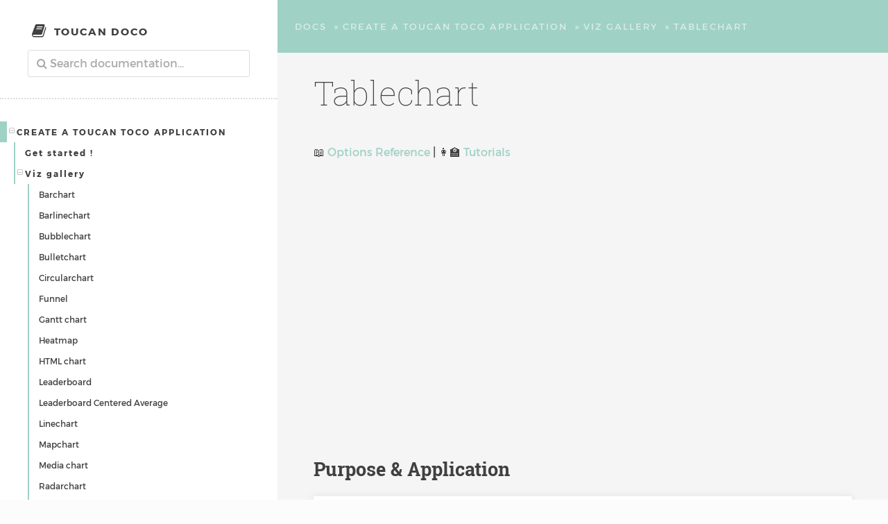

--- FILE ---
content_type: text/html
request_url: https://docs.toucantoco.com/concepteur/charts/tablechart.html
body_size: 4532
content:


<!DOCTYPE html>
<!--[if IE 8]><html class="no-js lt-ie9" lang="en" > <![endif]-->
<!--[if gt IE 8]><!--> <html class="no-js" lang="en" > <!--<![endif]-->
<head>
  <meta charset="utf-8">
  
  <meta name="viewport" content="width=device-width, initial-scale=1.0">
  
  <title>Tablechart &mdash; Toucan Doco  documentation</title>
  

  
  <link rel="shortcut icon" href="../../_static/img/favicon.ico"/>

  
  <style>

      .collapsable {
        margin: 15px 0px;
        border: #F5F5F5;
        border-style: solid;
        border-width: 1px;
      }

      .document .section-content .section-2 > .section-content .collapsable {
        padding: 20px 40px;
      }

      .collapsable .collapsable__title::before {
          content: "▶ ";
      }

      .collapsable__body{
          display: none;
      }

      .collapsable.collapsable--opened .collapsable__body{
          display: block;
      }

      .collapsable.collapsable--opened .collapsable__title::before {
          content: "▼ ";
      }


  </style>

  
  
    

  

  
  
    <link rel="stylesheet" href="../../_static/css/theme.css" type="text/css" />
  

  

  
        <link rel="index" title="Index"
              href="../../genindex.html"/>
        <link rel="search" title="Search" href="../../search.html"/>
    <link rel="top" title="Toucan Doco  documentation" href="../../index.html"/>
        <link rel="up" title="Viz gallery" href="../00-pick-viz.html"/>
        <link rel="next" title="Timeline" href="timeline.html"/>
        <link rel="prev" title="Stacked Barchart" href="stackedbarchart.html"/> 

  
  <script src="../../_static/js/modernizr.min.js"></script>
  <!-- Algolia DOCSEARCH -->
  <link rel="stylesheet" href="https://cdn.jsdelivr.net/docsearch.js/2/docsearch.min.css" />

  <link href="../../_static/css/styles.css?decache=2" rel="stylesheet" type="text/css">



  <!-- Google Tag Manager -->
  <script>(function(w,d,s,l,i){w[l]=w[l]||[];w[l].push({'gtm.start':
  new Date().getTime(),event:'gtm.js'});var f=d.getElementsByTagName(s)[0],
  j=d.createElement(s),dl=l!='dataLayer'?'&l='+l:'';j.async=true;j.src=
  'https://www.googletagmanager.com/gtm.js?id='+i+dl;f.parentNode.insertBefore(j,f);
  })(window,document,'script','dataLayer','GTM-PXRZZHS');</script>
  <!-- End Google Tag Manager -->
</head>

 
  <body class="wy-body-for-nav" role="document">
    <!-- Google Tag Manager (noscript) -->
    <noscript><iframe src="https://www.googletagmanager.com/ns.html?id=GTM-57WMJTP"
    height="0" width="0" style="display:none;visibility:hidden"></iframe></noscript>
    <!-- End Google Tag Manager (noscript) -->

    <div class="wy-grid-for-nav">

      <div class="wy-content-container">

        
        <nav data-toggle="wy-nav-shift" class="wy-nav-side">
          <div class="wy-side-scroll">
            <div class="wy-side-nav-search">
              

              
                <a href="../../index.html" class="icon icon-book"> Toucan Doco
              

              
              </a>

              
                
                
              

              
<div role="search">
  <form id="rtd-search-form" class="wy-form" action="../../search.html" method="get">
    <input type="text" name="q" placeholder="&#xf002; Search documentation..." />
    <input type="hidden" name="check_keywords" value="yes" />
    <input type="hidden" name="area" value="default" />
  </form>
</div>

              
            </div>

            <div class="wy-menu wy-menu-vertical" data-spy="affix" role="navigation" aria-label="main navigation">
              
                
                
                    <ul class="current">
<li class="toctree-l1 current"><a class="reference internal" href="../../01-concepteur.html">Create a Toucan Toco application</a><ul class="current">
<li class="toctree-l2"><a class="reference internal" href="../index.html">Get started !</a></li>
<li class="toctree-l2 current"><a class="reference internal" href="../00-pick-viz.html">Viz gallery</a><ul class="current">
<li class="toctree-l3"><a class="reference internal" href="barchart.html">Barchart</a></li>
<li class="toctree-l3"><a class="reference internal" href="barlinechart.html">Barlinechart</a></li>
<li class="toctree-l3"><a class="reference internal" href="bubblechart.html">Bubblechart</a></li>
<li class="toctree-l3"><a class="reference internal" href="bulletchart.html">Bulletchart</a></li>
<li class="toctree-l3"><a class="reference internal" href="circular-chart.html">Circularchart</a></li>
<li class="toctree-l3"><a class="reference internal" href="funnelchart.html">Funnel</a></li>
<li class="toctree-l3"><a class="reference internal" href="ganttchart.html">Gantt chart</a></li>
<li class="toctree-l3"><a class="reference internal" href="heatmap.html">Heatmap</a></li>
<li class="toctree-l3"><a class="reference internal" href="htmlchart.html">HTML chart</a></li>
<li class="toctree-l3"><a class="reference internal" href="leaderboard.html">Leaderboard</a></li>
<li class="toctree-l3"><a class="reference internal" href="leaderboard-centered-average.html">Leaderboard Centered Average</a></li>
<li class="toctree-l3"><a class="reference internal" href="linechart.html">Linechart</a></li>
<li class="toctree-l3"><a class="reference internal" href="mapchart.html">Mapchart</a></li>
<li class="toctree-l3"><a class="reference internal" href="mediachart.html">Media chart</a></li>
<li class="toctree-l3"><a class="reference internal" href="radarchart.html">Radarchart</a></li>
<li class="toctree-l3"><a class="reference internal" href="score-card.html">Scorecard</a></li>
<li class="toctree-l3"><a class="reference internal" href="stackedbarchart.html">Stacked Barchart</a></li>
<li class="toctree-l3 current"><a class="current reference internal" href="#">Tablechart</a><ul>
<li class="toctree-l4"><a class="reference internal" href="#purpose-application">Purpose &amp; Application</a></li>
<li class="toctree-l4"><a class="reference internal" href="#toucan-usp">Toucan USP</a></li>
</ul>
</li>
<li class="toctree-l3"><a class="reference internal" href="timeline.html">Timeline</a></li>
<li class="toctree-l3"><a class="reference internal" href="verbatim.html">Verbatim</a></li>
<li class="toctree-l3"><a class="reference internal" href="versuschart.html">Versus chart</a></li>
<li class="toctree-l3"><a class="reference internal" href="waterfall.html">Waterfall</a></li>
</ul>
</li>
<li class="toctree-l2"><a class="reference internal" href="../03-reference.html">Technical reference</a></li>
<li class="toctree-l2"><a class="reference internal" href="../04-power-apps-with-data.html">Manage Data</a></li>
<li class="toctree-l2"><a class="reference internal" href="../05-tutorials.html">Tutorials</a></li>
<li class="toctree-l2"><a class="reference internal" href="../07-method.html">Method</a></li>
<li class="toctree-l2"><a class="reference internal" href="../08-support.html">Support for conceptors</a></li>
<li class="toctree-l2"><a class="reference internal" href="../09-E-learning.html">E-Learning</a></li>
</ul>
</li>
<li class="toctree-l1"><a class="reference internal" href="../../02-it_manager.html">Know how the Toucan Toco app works</a></li>
<li class="toctree-l1"><a class="reference internal" href="../../03-sysadmin.html">Install, Monitor and Administrate the Toucan Toco App</a></li>
<li class="toctree-l1"><a class="reference internal" href="../../04-embed.html">Connect, authenticate and integrate Toucan embedded analytics</a></li>
<li class="toctree-l1"><a class="reference internal" href="../../05-ids.html">Use your Toucan Toco Instant Data Story</a></li>
<li class="toctree-l1"><a class="reference internal" href="../../releases.html">Keep up with the latest updates</a></li>
</ul>

                
              
            </div>
          </div>
        </nav>

        <section data-toggle="wy-nav-shift" class="wy-nav-content-wrap">
          













<div role="navigation" aria-label="breadcrumbs navigation">
  <ul class="wy-breadcrumbs">
    
      <li><a href="../../index.html">Docs</a> &raquo;</li>
        
          <li><a href="../../01-concepteur.html">Create a Toucan Toco application</a> &raquo;</li>
        
          <li><a href="../00-pick-viz.html">Viz gallery</a> &raquo;</li>
        
      <li>Tablechart</li>
    
    
      <li class="wy-breadcrumbs-aside">
        
            
        
      </li>
    
  </ul>
</div>

          
          <nav class="wy-nav-top" role="navigation" aria-label="top navigation">
            
              <div data-toggle="wy-nav-top" class="menu-mobile-btn">
                <div class="menu-mobile-btn__inner"></div>
              </div>
              <a href="../../index.html">Toucan Doco</a>
            
          </nav>


          
          <div class="wy-nav-content">
            <div class="rst-content">
              <div role="main" class="document" itemscope="itemscope" itemtype="http://schema.org/Article">
               <div itemprop="articleBody">
                
  <div class="section section-1" id="tablechart">
<h1>Tablechart<a class="headerlink" href="#tablechart" title="Permalink to this headline">¶</a></h1>
<div class="section-content">
<p>📖 <a class="reference external" href="/concepteur/reference-story/charts-configuration/tablechart.html">Options
Reference</a>
| 👩‍🏫
<a class="reference external" href="/concepteur/tutorials/charts-tuto/tuto-tablechart.html">Tutorials</a></p>
<iframe class= "toucan-app" src="https://solutions-public.toucantoco.com/demo/22451?view=France" height="400px" width="400px"></iframe><div class="section section-2" id="purpose-application">
<h2>Purpose &amp; Application<a class="headerlink" href="#purpose-application" title="Permalink to this headline">¶</a></h2>
<div class="section-content">
<p>Very useful when you have a lot of different metrics and dimensions to
present all together. Indeed, use it to display a mix of quantitative
and qualitative information.</p>
<blockquote>
<div>📝 For example, I want to see detailed information about my products
: reference, images, sold units on stocks, instagram posts etc…</div></blockquote>
<p>I am a business manager, and I need to sum up all the information
regarding my business in 1 chart.</p>
<p>I will use Toucan Toco’s upgraded version of a tablechart with :</p>
<ul class="simple">
<li>performance tags on values</li>
<li>images</li>
<li>clickable url links</li>
<li>bulletchart</li>
<li>colored tags</li>
<li>readable text</li>
</ul>
<p>Boum : fire 🔥 !</p>
</div>
</div>
<div class="section section-2" id="toucan-usp">
<h2>Toucan USP<a class="headerlink" href="#toucan-usp" title="Permalink to this headline">¶</a></h2>
<div class="section-content">
<p>What makes this chart a killer story?</p>
<p><strong>Images</strong> illustrate your data with a picture 🖼️ ! An image is worth a
thousand words ?</p>
<blockquote>
<div>As a marketing manager, I want to see an image of the packaging of
the products presented in my performance review in the tablechart.</div></blockquote>
<p><strong>Url links</strong> to go further in the analysis 🌐. They will take you
anywhere : in another website or to another chart in the Toucan Toco
application.</p>
<blockquote>
<div>As a social media manager, I have a review containing the 10 most
liked post on instagram. I want to click on the post link to be
redirected to instagram and see / read the post.</div></blockquote>
<p><strong>Tags</strong> to categorize the data and related information.</p>
<blockquote>
<div>As a social media manager, I want to easily see the posts by social
media. Hopefully, the colored tags help me to see which ones are
from instagram, facebook and twitter.</div></blockquote>
<p><strong>Integrated bulletchart</strong> to get a better vision of the realized vs
target 🎯.</p>
<blockquote>
<div>As a social media manager, I want to monitor the total reach vs what
was expected.</div></blockquote>
<p><strong>Compatible and optimized mobile display</strong>, read your chart from
anywhere!</p>
<blockquote>
<div>I just arrived in London, I’m in the cab, I can check my data one
last time before the meeting.</div></blockquote>
</div>
</div>
</div>
</div>


               </div>
              </div>
            </div>

            
              
                <div class="rst-footer-buttons" role="navigation" aria-label="footer navigation">
                  
                    <a href="timeline.html" class="btn-nav float-right" title="Timeline" accesskey="n">
                      <span class="btn-text">Timeline</span>
                      <i class="fa fa-angle-right"></i>
                    </a>
                  
                  
                    <a href="stackedbarchart.html" class="btn-nav" title="Stacked Barchart" accesskey="p">
                      <i class="fa fa-angle-left"></i>
                      <span class="btn-text">Stacked Barchart</span>
                    </a>
                  
                </div>
              
            

          </div>

        </section>
      </div>

      <footer>

  <div role="contentinfo" class="contentinfo contentinfo--left">
    <p>
          &copy;&nbsp;2024 TOUCAN TOCO
    </p>
    <div class="footer-links">
      <a href="../../index.html">Documentation</a>
    </div>
  </div>

  <div role="contentinfo" class="contentinfo contentinfo--right">
    <p>
      Last updated on Nov 26, 2025
    </p>
  </div> 

</footer>

    </div>

  


  

    <script type="text/javascript">
        var DOCUMENTATION_OPTIONS = {
            URL_ROOT:'../../',
            VERSION:'',
            COLLAPSE_INDEX:false,
            FILE_SUFFIX:'.html',
            HAS_SOURCE:  true
        };
    </script>
      <script type="text/javascript" src="../../_static/jquery.js"></script>
      <script type="text/javascript" src="../../_static/underscore.js"></script>
      <script type="text/javascript" src="../../_static/doctools.js"></script>

  

  
  
    <script type="text/javascript" src="../../_static/js/theme.js"></script>
    <script type="text/javascript" src="../../_static/js/panel-accordion.js"></script>
    <script type="text/javascript" src="../../_static/js/help-btn.js"></script>
  

  
  
  <script type="text/javascript">
      jQuery(function () {
          SphinxRtdTheme.StickyNav.enable();
      });
  </script>
   

  <!-- at the end of the BODY -->
  <script>
  examples = document.querySelectorAll(".collapsable .collapsable__title")
  Array.prototype.map.call(examples, function(e){e.onclick = toggleCollapsableBlock;})

  function toggleCollapsableBlock() {
      this.parentElement.classList.toggle('collapsable--opened')
  }
  </script>
  <script type="text/javascript" src="https://cdn.jsdelivr.net/docsearch.js/2/docsearch.min.js"></script>
  <script type="text/javascript"> docsearch({
  apiKey: '5f75dc50dc8e38dffe7707c036538661',
  appId: 'JDJF1JKNC3',
  indexName: 'toucantocong',
  inputSelector: '#rtd-search-form input[type="text"]',
  algoliaOptions: {
    hitsPerPage: 10,
    facets: ['tags'],
    queryLanguages: ['en'],
    exactOnSingleWordQuery: 'word',
    sortFacetValuesBy: 'count',
  },
  handleSelected: function (input, event, suggestion) {
    var url = suggestion.url;
    url = url.replace('https://docs.toucantoco.com', '');

    input.setVal('');
    window.location.href = url;
  }
  });
  </script>
</body>
</html>

--- FILE ---
content_type: text/css
request_url: https://docs.toucantoco.com/_static/css/styles.css?decache=2
body_size: 28624
content:
@-webkit-keyframes bounce {
  0% {
    -webkit-transform: matrix3d(0.563, 0, 0, 0, 0, -0.075, 0, 0, 0, 0, 1, 0, 0, 0, 0, 1);
    transform: matrix3d(0.563, 0, 0, 0, 0, -0.075, 0, 0, 0, 0, 1, 0, 0, 0, 0, 1); }
  3.4% {
    -webkit-transform: matrix3d(0.706, 0, 0, 0, 0, 0.21, 0, 0, 0, 0, 1, 0, 0, 0, 0, 1);
    transform: matrix3d(0.706, 0, 0, 0, 0, 0.21, 0, 0, 0, 0, 1, 0, 0, 0, 0, 1); }
  4.7% {
    -webkit-transform: matrix3d(0.776, 0, 0, 0, 0, 0.355, 0, 0, 0, 0, 1, 0, 0, 0, 0, 1);
    transform: matrix3d(0.776, 0, 0, 0, 0, 0.355, 0, 0, 0, 0, 1, 0, 0, 0, 0, 1); }
  6.81% {
    -webkit-transform: matrix3d(0.89, 0, 0, 0, 0, 0.608, 0, 0, 0, 0, 1, 0, 0, 0, 0, 1);
    transform: matrix3d(0.89, 0, 0, 0, 0, 0.608, 0, 0, 0, 0, 1, 0, 0, 0, 0, 1); }
  9.41% {
    -webkit-transform: matrix3d(1.012, 0, 0, 0, 0, 0.908, 0, 0, 0, 0, 1, 0, 0, 0, 0, 1);
    transform: matrix3d(1.012, 0, 0, 0, 0, 0.908, 0, 0, 0, 0, 1, 0, 0, 0, 0, 1); }
  10.21% {
    -webkit-transform: matrix3d(1.041, 0, 0, 0, 0, 0.989, 0, 0, 0, 0, 1, 0, 0, 0, 0, 1);
    transform: matrix3d(1.041, 0, 0, 0, 0, 0.989, 0, 0, 0, 0, 1, 0, 0, 0, 0, 1); }
  13.61% {
    -webkit-transform: matrix3d(1.116, 0, 0, 0, 0, 1.23, 0, 0, 0, 0, 1, 0, 0, 0, 0, 1);
    transform: matrix3d(1.116, 0, 0, 0, 0, 1.23, 0, 0, 0, 0, 1, 0, 0, 0, 0, 1); }
  14.11% {
    -webkit-transform: matrix3d(1.121, 0, 0, 0, 0, 1.25, 0, 0, 0, 0, 1, 0, 0, 0, 0, 1);
    transform: matrix3d(1.121, 0, 0, 0, 0, 1.25, 0, 0, 0, 0, 1, 0, 0, 0, 0, 1); }
  17.52% {
    -webkit-transform: matrix3d(1.115, 0, 0, 0, 0, 1.302, 0, 0, 0, 0, 1, 0, 0, 0, 0, 1);
    transform: matrix3d(1.115, 0, 0, 0, 0, 1.302, 0, 0, 0, 0, 1, 0, 0, 0, 0, 1); }
  18.72% {
    -webkit-transform: matrix3d(1.102, 0, 0, 0, 0, 1.291, 0, 0, 0, 0, 1, 0, 0, 0, 0, 1);
    transform: matrix3d(1.102, 0, 0, 0, 0, 1.291, 0, 0, 0, 0, 1, 0, 0, 0, 0, 1); }
  21.32% {
    -webkit-transform: matrix3d(1.067, 0, 0, 0, 0, 1.237, 0, 0, 0, 0, 1, 0, 0, 0, 0, 1);
    transform: matrix3d(1.067, 0, 0, 0, 0, 1.237, 0, 0, 0, 0, 1, 0, 0, 0, 0, 1); }
  24.32% {
    -webkit-transform: matrix3d(1.027, 0, 0, 0, 0, 1.154, 0, 0, 0, 0, 1, 0, 0, 0, 0, 1);
    transform: matrix3d(1.027, 0, 0, 0, 0, 1.154, 0, 0, 0, 0, 1, 0, 0, 0, 0, 1); }
  25.23% {
    -webkit-transform: matrix3d(1.017, 0, 0, 0, 0, 1.129, 0, 0, 0, 0, 1, 0, 0, 0, 0, 1);
    transform: matrix3d(1.017, 0, 0, 0, 0, 1.129, 0, 0, 0, 0, 1, 0, 0, 0, 0, 1); }
  29.03% {
    -webkit-transform: matrix3d(0.99, 0, 0, 0, 0, 1.042, 0, 0, 0, 0, 1, 0, 0, 0, 0, 1);
    transform: matrix3d(0.99, 0, 0, 0, 0, 1.042, 0, 0, 0, 0, 1, 0, 0, 0, 0, 1); }
  29.93% {
    -webkit-transform: matrix3d(0.986, 0, 0, 0, 0, 1.026, 0, 0, 0, 0, 1, 0, 0, 0, 0, 1);
    transform: matrix3d(0.986, 0, 0, 0, 0, 1.026, 0, 0, 0, 0, 1, 0, 0, 0, 0, 1); }
  35.54% {
    -webkit-transform: matrix3d(0.985, 0, 0, 0, 0, 0.968, 0, 0, 0, 0, 1, 0, 0, 0, 0, 1);
    transform: matrix3d(0.985, 0, 0, 0, 0, 0.968, 0, 0, 0, 0, 1, 0, 0, 0, 0, 1); }
  36.74% {
    -webkit-transform: matrix3d(0.988, 0, 0, 0, 0, 0.964, 0, 0, 0, 0, 1, 0, 0, 0, 0, 1);
    transform: matrix3d(0.988, 0, 0, 0, 0, 0.964, 0, 0, 0, 0, 1, 0, 0, 0, 0, 1); }
  41.04% {
    -webkit-transform: matrix3d(0.996, 0, 0, 0, 0, 0.962, 0, 0, 0, 0, 1, 0, 0, 0, 0, 1);
    transform: matrix3d(0.996, 0, 0, 0, 0, 0.962, 0, 0, 0, 0, 1, 0, 0, 0, 0, 1); }
  44.44% {
    -webkit-transform: matrix3d(0.999, 0, 0, 0, 0, 0.97, 0, 0, 0, 0, 1, 0, 0, 0, 0, 1);
    transform: matrix3d(0.999, 0, 0, 0, 0, 0.97, 0, 0, 0, 0, 1, 0, 0, 0, 0, 1); }
  52.15% {
    -webkit-transform: matrix3d(0.999, 0, 0, 0, 0, 0.992, 0, 0, 0, 0, 1, 0, 0, 0, 0, 1);
    transform: matrix3d(0.999, 0, 0, 0, 0, 0.992, 0, 0, 0, 0, 1, 0, 0, 0, 0, 1); }
  59.86% {
    -webkit-transform: matrix3d(0.999, 0, 0, 0, 0, 1.004, 0, 0, 0, 0, 1, 0, 0, 0, 0, 1);
    transform: matrix3d(0.999, 0, 0, 0, 0, 1.004, 0, 0, 0, 0, 1, 0, 0, 0, 0, 1); }
  63.26% {
    -webkit-transform: matrix3d(1, 0, 0, 0, 0, 1.006, 0, 0, 0, 0, 1, 0, 0, 0, 0, 1);
    transform: matrix3d(1, 0, 0, 0, 0, 1.006, 0, 0, 0, 0, 1, 0, 0, 0, 0, 1); }
  75.28% {
    -webkit-transform: matrix3d(1.001, 0, 0, 0, 0, 1.002, 0, 0, 0, 0, 1, 0, 0, 0, 0, 1);
    transform: matrix3d(1.001, 0, 0, 0, 0, 1.002, 0, 0, 0, 0, 1, 0, 0, 0, 0, 1); }
  85.49% {
    -webkit-transform: matrix3d(1, 0, 0, 0, 0, 0.998, 0, 0, 0, 0, 1, 0, 0, 0, 0, 1);
    transform: matrix3d(1, 0, 0, 0, 0, 0.998, 0, 0, 0, 0, 1, 0, 0, 0, 0, 1); }
  90.69% {
    -webkit-transform: matrix3d(1, 0, 0, 0, 0, 0.999, 0, 0, 0, 0, 1, 0, 0, 0, 0, 1);
    transform: matrix3d(1, 0, 0, 0, 0, 0.999, 0, 0, 0, 0, 1, 0, 0, 0, 0, 1); }
  100% {
    -webkit-transform: matrix3d(1, 0, 0, 0, 0, 1, 0, 0, 0, 0, 1, 0, 0, 0, 0, 1);
    transform: matrix3d(1, 0, 0, 0, 0, 1, 0, 0, 0, 0, 1, 0, 0, 0, 0, 1); } }

@keyframes bounce {
  0% {
    -webkit-transform: matrix3d(0.563, 0, 0, 0, 0, -0.075, 0, 0, 0, 0, 1, 0, 0, 0, 0, 1);
    transform: matrix3d(0.563, 0, 0, 0, 0, -0.075, 0, 0, 0, 0, 1, 0, 0, 0, 0, 1); }
  3.4% {
    -webkit-transform: matrix3d(0.706, 0, 0, 0, 0, 0.21, 0, 0, 0, 0, 1, 0, 0, 0, 0, 1);
    transform: matrix3d(0.706, 0, 0, 0, 0, 0.21, 0, 0, 0, 0, 1, 0, 0, 0, 0, 1); }
  4.7% {
    -webkit-transform: matrix3d(0.776, 0, 0, 0, 0, 0.355, 0, 0, 0, 0, 1, 0, 0, 0, 0, 1);
    transform: matrix3d(0.776, 0, 0, 0, 0, 0.355, 0, 0, 0, 0, 1, 0, 0, 0, 0, 1); }
  6.81% {
    -webkit-transform: matrix3d(0.89, 0, 0, 0, 0, 0.608, 0, 0, 0, 0, 1, 0, 0, 0, 0, 1);
    transform: matrix3d(0.89, 0, 0, 0, 0, 0.608, 0, 0, 0, 0, 1, 0, 0, 0, 0, 1); }
  9.41% {
    -webkit-transform: matrix3d(1.012, 0, 0, 0, 0, 0.908, 0, 0, 0, 0, 1, 0, 0, 0, 0, 1);
    transform: matrix3d(1.012, 0, 0, 0, 0, 0.908, 0, 0, 0, 0, 1, 0, 0, 0, 0, 1); }
  10.21% {
    -webkit-transform: matrix3d(1.041, 0, 0, 0, 0, 0.989, 0, 0, 0, 0, 1, 0, 0, 0, 0, 1);
    transform: matrix3d(1.041, 0, 0, 0, 0, 0.989, 0, 0, 0, 0, 1, 0, 0, 0, 0, 1); }
  13.61% {
    -webkit-transform: matrix3d(1.116, 0, 0, 0, 0, 1.23, 0, 0, 0, 0, 1, 0, 0, 0, 0, 1);
    transform: matrix3d(1.116, 0, 0, 0, 0, 1.23, 0, 0, 0, 0, 1, 0, 0, 0, 0, 1); }
  14.11% {
    -webkit-transform: matrix3d(1.121, 0, 0, 0, 0, 1.25, 0, 0, 0, 0, 1, 0, 0, 0, 0, 1);
    transform: matrix3d(1.121, 0, 0, 0, 0, 1.25, 0, 0, 0, 0, 1, 0, 0, 0, 0, 1); }
  17.52% {
    -webkit-transform: matrix3d(1.115, 0, 0, 0, 0, 1.302, 0, 0, 0, 0, 1, 0, 0, 0, 0, 1);
    transform: matrix3d(1.115, 0, 0, 0, 0, 1.302, 0, 0, 0, 0, 1, 0, 0, 0, 0, 1); }
  18.72% {
    -webkit-transform: matrix3d(1.102, 0, 0, 0, 0, 1.291, 0, 0, 0, 0, 1, 0, 0, 0, 0, 1);
    transform: matrix3d(1.102, 0, 0, 0, 0, 1.291, 0, 0, 0, 0, 1, 0, 0, 0, 0, 1); }
  21.32% {
    -webkit-transform: matrix3d(1.067, 0, 0, 0, 0, 1.237, 0, 0, 0, 0, 1, 0, 0, 0, 0, 1);
    transform: matrix3d(1.067, 0, 0, 0, 0, 1.237, 0, 0, 0, 0, 1, 0, 0, 0, 0, 1); }
  24.32% {
    -webkit-transform: matrix3d(1.027, 0, 0, 0, 0, 1.154, 0, 0, 0, 0, 1, 0, 0, 0, 0, 1);
    transform: matrix3d(1.027, 0, 0, 0, 0, 1.154, 0, 0, 0, 0, 1, 0, 0, 0, 0, 1); }
  25.23% {
    -webkit-transform: matrix3d(1.017, 0, 0, 0, 0, 1.129, 0, 0, 0, 0, 1, 0, 0, 0, 0, 1);
    transform: matrix3d(1.017, 0, 0, 0, 0, 1.129, 0, 0, 0, 0, 1, 0, 0, 0, 0, 1); }
  29.03% {
    -webkit-transform: matrix3d(0.99, 0, 0, 0, 0, 1.042, 0, 0, 0, 0, 1, 0, 0, 0, 0, 1);
    transform: matrix3d(0.99, 0, 0, 0, 0, 1.042, 0, 0, 0, 0, 1, 0, 0, 0, 0, 1); }
  29.93% {
    -webkit-transform: matrix3d(0.986, 0, 0, 0, 0, 1.026, 0, 0, 0, 0, 1, 0, 0, 0, 0, 1);
    transform: matrix3d(0.986, 0, 0, 0, 0, 1.026, 0, 0, 0, 0, 1, 0, 0, 0, 0, 1); }
  35.54% {
    -webkit-transform: matrix3d(0.985, 0, 0, 0, 0, 0.968, 0, 0, 0, 0, 1, 0, 0, 0, 0, 1);
    transform: matrix3d(0.985, 0, 0, 0, 0, 0.968, 0, 0, 0, 0, 1, 0, 0, 0, 0, 1); }
  36.74% {
    -webkit-transform: matrix3d(0.988, 0, 0, 0, 0, 0.964, 0, 0, 0, 0, 1, 0, 0, 0, 0, 1);
    transform: matrix3d(0.988, 0, 0, 0, 0, 0.964, 0, 0, 0, 0, 1, 0, 0, 0, 0, 1); }
  41.04% {
    -webkit-transform: matrix3d(0.996, 0, 0, 0, 0, 0.962, 0, 0, 0, 0, 1, 0, 0, 0, 0, 1);
    transform: matrix3d(0.996, 0, 0, 0, 0, 0.962, 0, 0, 0, 0, 1, 0, 0, 0, 0, 1); }
  44.44% {
    -webkit-transform: matrix3d(0.999, 0, 0, 0, 0, 0.97, 0, 0, 0, 0, 1, 0, 0, 0, 0, 1);
    transform: matrix3d(0.999, 0, 0, 0, 0, 0.97, 0, 0, 0, 0, 1, 0, 0, 0, 0, 1); }
  52.15% {
    -webkit-transform: matrix3d(0.999, 0, 0, 0, 0, 0.992, 0, 0, 0, 0, 1, 0, 0, 0, 0, 1);
    transform: matrix3d(0.999, 0, 0, 0, 0, 0.992, 0, 0, 0, 0, 1, 0, 0, 0, 0, 1); }
  59.86% {
    -webkit-transform: matrix3d(0.999, 0, 0, 0, 0, 1.004, 0, 0, 0, 0, 1, 0, 0, 0, 0, 1);
    transform: matrix3d(0.999, 0, 0, 0, 0, 1.004, 0, 0, 0, 0, 1, 0, 0, 0, 0, 1); }
  63.26% {
    -webkit-transform: matrix3d(1, 0, 0, 0, 0, 1.006, 0, 0, 0, 0, 1, 0, 0, 0, 0, 1);
    transform: matrix3d(1, 0, 0, 0, 0, 1.006, 0, 0, 0, 0, 1, 0, 0, 0, 0, 1); }
  75.28% {
    -webkit-transform: matrix3d(1.001, 0, 0, 0, 0, 1.002, 0, 0, 0, 0, 1, 0, 0, 0, 0, 1);
    transform: matrix3d(1.001, 0, 0, 0, 0, 1.002, 0, 0, 0, 0, 1, 0, 0, 0, 0, 1); }
  85.49% {
    -webkit-transform: matrix3d(1, 0, 0, 0, 0, 0.998, 0, 0, 0, 0, 1, 0, 0, 0, 0, 1);
    transform: matrix3d(1, 0, 0, 0, 0, 0.998, 0, 0, 0, 0, 1, 0, 0, 0, 0, 1); }
  90.69% {
    -webkit-transform: matrix3d(1, 0, 0, 0, 0, 0.999, 0, 0, 0, 0, 1, 0, 0, 0, 0, 1);
    transform: matrix3d(1, 0, 0, 0, 0, 0.999, 0, 0, 0, 0, 1, 0, 0, 0, 0, 1); }
  100% {
    -webkit-transform: matrix3d(1, 0, 0, 0, 0, 1, 0, 0, 0, 0, 1, 0, 0, 0, 0, 1);
    transform: matrix3d(1, 0, 0, 0, 0, 1, 0, 0, 0, 0, 1, 0, 0, 0, 0, 1); } }

html,
body {
  height: 100%;
  overflow-y: auto; }
  @media print {
    html,
    body {
      height: auto; } }

body > footer {
  width: 100%;
  background-color: #404040;
  min-height: var(--footer-height);
  display: -webkit-box;
  display: -ms-flexbox;
  display: flex;
  -webkit-box-pack: justify;
      -ms-flex-pack: justify;
          justify-content: space-between;
  -webkit-box-align: center;
      -ms-flex-align: center;
          align-items: center;
  padding: 0 40px; }
  @media screen and (max-width: 768px) {
    body > footer {
      -webkit-box-pack: center;
          -ms-flex-pack: center;
              justify-content: center;
      padding: 0 10px; } }

body > main {
  margin-top: var(--header-height); }

.contentinfo {
  display: -webkit-box;
  display: -ms-flexbox;
  display: flex; }
  .contentinfo p {
    margin-bottom: 0;
    letter-spacing: 1px;
    font-size: 12.5px;
    color: #aaaaaa; }
    @media screen and (max-width: 768px) {
      .contentinfo p {
        font-size: 10px;
        line-height: 10px; } }
  .contentinfo .footer-links {
    -webkit-box-align: center;
        -ms-flex-align: center;
            align-items: center;
    display: -webkit-box;
    display: -ms-flexbox;
    display: flex;
    -ms-flex-negative: 0;
        flex-shrink: 0;
    margin-left: 12px; }
    @media screen and (max-width: 768px) {
      .contentinfo .footer-links {
        margin-bottom: 10px;
        margin-left: 0; } }
  .contentinfo .footer-links a {
    border-left: black solid 2px;
    padding: 0 12px;
    color: #aaaaaa;
    font-size: 12.5px;
    letter-spacing: 1px; }
    @media screen and (max-width: 768px) {
      .contentinfo .footer-links a {
        font-size: 10px;
        padding: 0 10px; }
        .contentinfo .footer-links a:first-child {
          border-left: none; } }

@media screen and (max-width: 768px) {
  .contentinfo.contentinfo--left {
    -webkit-box-align: center;
        -ms-flex-align: center;
            align-items: center;
    -webkit-box-orient: vertical;
    -webkit-box-direction: reverse;
        -ms-flex-direction: column-reverse;
            flex-direction: column-reverse; } }

.contentinfo.contentinfo--left p {
  letter-spacing: 3px; }
  @media screen and (max-width: 768px) {
    .contentinfo.contentinfo--left p {
      letter-spacing: 2px; } }

@media screen and (max-width: 768px) {
  .contentinfo.contentinfo--right {
    display: none; } }

.wy-grid-for-nav {
  background-color: #f5f5f5;
  min-height: 100%;
  padding-bottom: 60px;
  position: relative; }

.wy-nav-side {
  overflow: visible; }

.wy-menu.wy-menu-vertical {
  position: fixed;
  top: 175px;
  bottom: 0;
  overflow-y: scroll;
  overflow-x: hidden;
  padding-bottom: 70px; }

.wy-content-container {
  display: -webkit-box;
  display: -ms-flexbox;
  display: flex;
  height: 100%; }

@media screen and (min-width: 1400px) {
  .wy-nav-content-wrap {
    background: transparent; } }

.wy-nav-content-wrap {
  width: 100%;
  -webkit-box-sizing: border-box;
          box-sizing: border-box;
  height: auto;
  overflow-y: auto;
  background-color: #f5f5f5;
  -webkit-box-flex: 1;
      -ms-flex: 1 1;
          flex: 1 1;
  margin-left: 0;
  left: 0;
  -webkit-transition: all ease-in 300ms;
  transition: all ease-in 300ms;
  position: relative; }

.wy-nav-content-wrap.shift {
  position: relative; }
  .wy-nav-content-wrap.shift:after {
    content: "";
    background-color: #000;
    opacity: 0.25;
    position: absolute;
    left: 0;
    top: 0;
    right: 0;
    bottom: 0;
    z-index: 5; }

.wy-nav-content {
  width: 100%;
  height: auto; }

.wy-nav-side {
  -webkit-box-flex: 0;
      -ms-flex: 0 0 400px;
          flex: 0 0 400px;
  position: static;
  left: 0;
  -webkit-transition: all ease-in 300ms;
  transition: all ease-in 300ms; }
  @media screen and (max-width: 768px) {
    .wy-nav-side {
      position: fixed;
      left: -400px; } }

.wy-side-scroll {
  background-color: #fff;
  position: absolute;
  width: 400px;
  left: 0; }
  @media screen and (max-width: 768px) {
    .wy-side-scroll {
      position: absolute;
      width: 100%; } }

.wy-side-scroll::-webkit-scrollbar {
  display: none; }

.wy-menu.wy-menu-vertical,
.wy-side-nav-search {
  width: 400px; }
  @media screen and (max-width: 768px) {
    .wy-menu.wy-menu-vertical,
    .wy-side-nav-search {
      width: 330px; } }

.wy-nav-side,
.wy-side-nav-search,
.wy-side-nav-search > a {
  background-color: #fff;
  color: #404040; }

.wy-side-nav-search {
  display: -webkit-box;
  display: -ms-flexbox;
  display: flex;
  -webkit-box-orient: vertical;
  -webkit-box-direction: normal;
      -ms-flex-direction: column;
          flex-direction: column;
  text-align: left;
  -webkit-box-align: center;
      -ms-flex-align: center;
          align-items: center;
  padding: 30px 40px;
  border-bottom: 2px dotted #dddddd;
  position: fixed;
  top: 0;
  left: 0;
  width: 400px; }
  @media screen and (max-width: 768px) {
    .wy-side-nav-search {
      position: static;
      width: 100%; } }

.wy-side-nav-search a,
.wy-side-nav-search div,
.algolia-autocomplete {
  width: 100%; }

.wy-side-nav-search .wy-side-nav-search__close {
  position: absolute;
  left: 350px;
  width: 40px;
  height: 40px;
  display: block;
  padding: 0;
  margin: 0;
  font-size: 25px;
  top: 10px;
  text-align: center; }

.reference.internal {
  color: #404040;
  text-decoration: underline; }

.wy-menu-vertical .reference.internal {
  text-decoration: none; }

.wy-menu-vertical li.current a {
  border: none; }

.wy-menu-vertical li a:hover,
.wy-menu-vertical li.current a:hover {
  background: none; }

.wy-side-nav-search input[type="text"] {
  border-radius: 3px;
  border-color: #dddddd;
  -webkit-box-shadow: none;
          box-shadow: none;
  font-size: 16px;
  padding: 10px 12px;
  font-family: FontAwesome, "Montserrat"; }

.wy-side-nav-search input[type="text"]::-webkit-input-placeholder {
  color: #aaaaaa; }

.wy-side-nav-search input[type="text"]::-ms-input-placeholder {
  color: #aaaaaa; }

.wy-side-nav-search input[type="text"]::placeholder {
  color: #aaaaaa; }

.wy-breadcrumbs {
  background-color: #a0d1c5;
  padding: 25px;
  text-transform: uppercase;
  color: rgba(255, 255, 255, 0.6);
  font-size: 13px;
  letter-spacing: 2px; }

.wy-breadcrumbs li a:first-child {
  color: rgba(255, 255, 255, 0.6); }

.wy-side-nav-search .icon-book {
  font-size: 15px !important;
  letter-spacing: 2px;
  text-transform: uppercase;
  display: -webkit-box !important;
  display: -ms-flexbox !important;
  display: flex !important;
  -webkit-box-align: center;
      -ms-flex-align: center;
          align-items: center; }

.wy-side-nav-search .icon-book::before {
  font-size: 22px;
  margin-right: 10px; }

.wy-menu-vertical li.current a {
  color: #404040; }

@media screen and (max-width: 768px) {
  .menu-mobile-btn {
    width: 40px;
    height: 24px;
    position: absolute;
    top: 20px;
    padding: 10px 0;
    cursor: pointer;
    z-index: 100; }
    .menu-mobile-btn:hover {
      opacity: 0.9; }
  .menu-mobile-btn__inner {
    -webkit-transition-timing-function: cubic-bezier(0.55, 0.055, 0.675, 0.19);
            transition-timing-function: cubic-bezier(0.55, 0.055, 0.675, 0.19);
    -webkit-transition-duration: 75ms;
            transition-duration: 75ms;
    background-color: #fff; }
  .menu-mobile-btn__inner,
  .menu-mobile-btn__inner:after,
  .menu-mobile-btn__inner:before {
    position: absolute;
    width: 40px;
    height: 4px;
    -webkit-transition-timing-function: ease;
            transition-timing-function: ease;
    -webkit-transition-duration: 0.15s;
            transition-duration: 0.15s;
    -webkit-transition-property: -webkit-transform;
    transition-property: -webkit-transform;
    transition-property: transform;
    transition-property: transform, -webkit-transform;
    border-radius: 4px;
    background-color: #fff; }
  .menu-mobile-btn__inner:before {
    top: -10px;
    display: block;
    content: ""; }
  .menu-mobile-btn__inner:after {
    display: block;
    content: "";
    bottom: -10px; }
  .shift .menu-mobile-btn__inner {
    -webkit-transition-delay: 0.12s;
            transition-delay: 0.12s;
    -webkit-transition-timing-function: cubic-bezier(0.215, 0.61, 0.355, 1);
            transition-timing-function: cubic-bezier(0.215, 0.61, 0.355, 1);
    -webkit-transform: rotate(45deg);
            transform: rotate(45deg); }
    .shift .menu-mobile-btn__inner:before {
      top: 0;
      -webkit-transition: top 75ms ease, opacity 75ms ease 0.12s;
      transition: top 75ms ease, opacity 75ms ease 0.12s;
      opacity: 0; }
    .shift .menu-mobile-btn__inner:after {
      bottom: 0;
      -webkit-transition: bottom 75ms ease, -webkit-transform 75ms cubic-bezier(0.215, 0.61, 0.355, 1) 0.12s;
      transition: bottom 75ms ease, -webkit-transform 75ms cubic-bezier(0.215, 0.61, 0.355, 1) 0.12s;
      transition: bottom 75ms ease, transform 75ms cubic-bezier(0.215, 0.61, 0.355, 1) 0.12s;
      transition: bottom 75ms ease, transform 75ms cubic-bezier(0.215, 0.61, 0.355, 1) 0.12s, -webkit-transform 75ms cubic-bezier(0.215, 0.61, 0.355, 1) 0.12s;
      -webkit-transform: rotate(-90deg);
              transform: rotate(-90deg); } }

/*Menu border styles*/
.wy-side-scroll .toctree-l1:nth-child(1) .toctree-l1 > a {
  border-left: 2px solid #a0d1c5; }

.wy-side-scroll .toctree-l1:nth-child(1) > a {
  border-left: 10px solid #a0d1c5; }

.wy-side-scroll .toctree-l1 > a {
  margin-left: 0px; }

.wy-side-scroll .toctree-l1:nth-child(2) .toctree-l1 > a {
  border-left: 2px solid #f1be02; }

.wy-side-scroll .toctree-l1:nth-child(2) > a {
  border-left: 10px solid #f1be02; }

.wy-side-scroll .toctree-l1 > a {
  margin-left: 0px; }

.wy-side-scroll .toctree-l1:nth-child(3) .toctree-l1 > a {
  border-left: 2px solid #548696; }

.wy-side-scroll .toctree-l1:nth-child(3) > a {
  border-left: 10px solid #548696; }

.wy-side-scroll .toctree-l1 > a {
  margin-left: 0px; }

.wy-side-scroll .toctree-l1:nth-child(4) .toctree-l1 > a {
  border-left: 2px solid #e78352; }

.wy-side-scroll .toctree-l1:nth-child(4) > a {
  border-left: 10px solid #e78352; }

.wy-side-scroll .toctree-l1 > a {
  margin-left: 0px; }

.wy-side-scroll .toctree-l1:nth-child(5) .toctree-l1 > a {
  border-left: 2px solid #aaaaaa; }

.wy-side-scroll .toctree-l1:nth-child(5) > a {
  border-left: 10px solid #aaaaaa; }

.wy-side-scroll .toctree-l1 > a {
  margin-left: 0px; }

.wy-side-scroll .toctree-l1:nth-child(1) .toctree-l2 > a {
  border-left: 2px solid #a0d1c5; }

.wy-side-scroll .toctree-l1:nth-child(1) > a {
  border-left: 10px solid #a0d1c5; }

.wy-side-scroll .toctree-l2 > a {
  margin-left: 20px; }

.wy-side-scroll .toctree-l1:nth-child(2) .toctree-l2 > a {
  border-left: 2px solid #f1be02; }

.wy-side-scroll .toctree-l1:nth-child(2) > a {
  border-left: 10px solid #f1be02; }

.wy-side-scroll .toctree-l2 > a {
  margin-left: 20px; }

.wy-side-scroll .toctree-l1:nth-child(3) .toctree-l2 > a {
  border-left: 2px solid #548696; }

.wy-side-scroll .toctree-l1:nth-child(3) > a {
  border-left: 10px solid #548696; }

.wy-side-scroll .toctree-l2 > a {
  margin-left: 20px; }

.wy-side-scroll .toctree-l1:nth-child(4) .toctree-l2 > a {
  border-left: 2px solid #e78352; }

.wy-side-scroll .toctree-l1:nth-child(4) > a {
  border-left: 10px solid #e78352; }

.wy-side-scroll .toctree-l2 > a {
  margin-left: 20px; }

.wy-side-scroll .toctree-l1:nth-child(5) .toctree-l2 > a {
  border-left: 2px solid #aaaaaa; }

.wy-side-scroll .toctree-l1:nth-child(5) > a {
  border-left: 10px solid #aaaaaa; }

.wy-side-scroll .toctree-l2 > a {
  margin-left: 20px; }

.wy-side-scroll .toctree-l1:nth-child(1) .toctree-l3 > a {
  border-left: 2px solid #a0d1c5; }

.wy-side-scroll .toctree-l1:nth-child(1) > a {
  border-left: 10px solid #a0d1c5; }

.wy-side-scroll .toctree-l3 > a {
  margin-left: 40px; }

.wy-side-scroll .toctree-l1:nth-child(2) .toctree-l3 > a {
  border-left: 2px solid #f1be02; }

.wy-side-scroll .toctree-l1:nth-child(2) > a {
  border-left: 10px solid #f1be02; }

.wy-side-scroll .toctree-l3 > a {
  margin-left: 40px; }

.wy-side-scroll .toctree-l1:nth-child(3) .toctree-l3 > a {
  border-left: 2px solid #548696; }

.wy-side-scroll .toctree-l1:nth-child(3) > a {
  border-left: 10px solid #548696; }

.wy-side-scroll .toctree-l3 > a {
  margin-left: 40px; }

.wy-side-scroll .toctree-l1:nth-child(4) .toctree-l3 > a {
  border-left: 2px solid #e78352; }

.wy-side-scroll .toctree-l1:nth-child(4) > a {
  border-left: 10px solid #e78352; }

.wy-side-scroll .toctree-l3 > a {
  margin-left: 40px; }

.wy-side-scroll .toctree-l1:nth-child(5) .toctree-l3 > a {
  border-left: 2px solid #aaaaaa; }

.wy-side-scroll .toctree-l1:nth-child(5) > a {
  border-left: 10px solid #aaaaaa; }

.wy-side-scroll .toctree-l3 > a {
  margin-left: 40px; }

.wy-side-scroll .toctree-l1:nth-child(1) .toctree-l4 > a {
  border-left: 2px solid #a0d1c5; }

.wy-side-scroll .toctree-l1:nth-child(1) > a {
  border-left: 10px solid #a0d1c5; }

.wy-side-scroll .toctree-l4 > a {
  margin-left: 60px; }

.wy-side-scroll .toctree-l1:nth-child(2) .toctree-l4 > a {
  border-left: 2px solid #f1be02; }

.wy-side-scroll .toctree-l1:nth-child(2) > a {
  border-left: 10px solid #f1be02; }

.wy-side-scroll .toctree-l4 > a {
  margin-left: 60px; }

.wy-side-scroll .toctree-l1:nth-child(3) .toctree-l4 > a {
  border-left: 2px solid #548696; }

.wy-side-scroll .toctree-l1:nth-child(3) > a {
  border-left: 10px solid #548696; }

.wy-side-scroll .toctree-l4 > a {
  margin-left: 60px; }

.wy-side-scroll .toctree-l1:nth-child(4) .toctree-l4 > a {
  border-left: 2px solid #e78352; }

.wy-side-scroll .toctree-l1:nth-child(4) > a {
  border-left: 10px solid #e78352; }

.wy-side-scroll .toctree-l4 > a {
  margin-left: 60px; }

.wy-side-scroll .toctree-l1:nth-child(5) .toctree-l4 > a {
  border-left: 2px solid #aaaaaa; }

.wy-side-scroll .toctree-l1:nth-child(5) > a {
  border-left: 10px solid #aaaaaa; }

.wy-side-scroll .toctree-l4 > a {
  margin-left: 60px; }

.wy-side-scroll .toctree-l1:nth-child(1) .toctree-l5 > a {
  border-left: 2px solid #a0d1c5; }

.wy-side-scroll .toctree-l1:nth-child(1) > a {
  border-left: 10px solid #a0d1c5; }

.wy-side-scroll .toctree-l5 > a {
  margin-left: 80px; }

.wy-side-scroll .toctree-l1:nth-child(2) .toctree-l5 > a {
  border-left: 2px solid #f1be02; }

.wy-side-scroll .toctree-l1:nth-child(2) > a {
  border-left: 10px solid #f1be02; }

.wy-side-scroll .toctree-l5 > a {
  margin-left: 80px; }

.wy-side-scroll .toctree-l1:nth-child(3) .toctree-l5 > a {
  border-left: 2px solid #548696; }

.wy-side-scroll .toctree-l1:nth-child(3) > a {
  border-left: 10px solid #548696; }

.wy-side-scroll .toctree-l5 > a {
  margin-left: 80px; }

.wy-side-scroll .toctree-l1:nth-child(4) .toctree-l5 > a {
  border-left: 2px solid #e78352; }

.wy-side-scroll .toctree-l1:nth-child(4) > a {
  border-left: 10px solid #e78352; }

.wy-side-scroll .toctree-l5 > a {
  margin-left: 80px; }

.wy-side-scroll .toctree-l1:nth-child(5) .toctree-l5 > a {
  border-left: 2px solid #aaaaaa; }

.wy-side-scroll .toctree-l1:nth-child(5) > a {
  border-left: 10px solid #aaaaaa; }

.wy-side-scroll .toctree-l5 > a {
  margin-left: 80px; }

.wy-side-scroll .toctree-l1:nth-child(1) .toctree-l6 > a {
  border-left: 2px solid #a0d1c5; }

.wy-side-scroll .toctree-l1:nth-child(1) > a {
  border-left: 10px solid #a0d1c5; }

.wy-side-scroll .toctree-l6 > a {
  margin-left: 100px; }

.wy-side-scroll .toctree-l1:nth-child(2) .toctree-l6 > a {
  border-left: 2px solid #f1be02; }

.wy-side-scroll .toctree-l1:nth-child(2) > a {
  border-left: 10px solid #f1be02; }

.wy-side-scroll .toctree-l6 > a {
  margin-left: 100px; }

.wy-side-scroll .toctree-l1:nth-child(3) .toctree-l6 > a {
  border-left: 2px solid #548696; }

.wy-side-scroll .toctree-l1:nth-child(3) > a {
  border-left: 10px solid #548696; }

.wy-side-scroll .toctree-l6 > a {
  margin-left: 100px; }

.wy-side-scroll .toctree-l1:nth-child(4) .toctree-l6 > a {
  border-left: 2px solid #e78352; }

.wy-side-scroll .toctree-l1:nth-child(4) > a {
  border-left: 10px solid #e78352; }

.wy-side-scroll .toctree-l6 > a {
  margin-left: 100px; }

.wy-side-scroll .toctree-l1:nth-child(5) .toctree-l6 > a {
  border-left: 2px solid #aaaaaa; }

.wy-side-scroll .toctree-l1:nth-child(5) > a {
  border-left: 10px solid #aaaaaa; }

.wy-side-scroll .toctree-l6 > a {
  margin-left: 100px; }

.wy-side-scroll .toctree-l1:nth-child(1) .toctree-l7 > a {
  border-left: 2px solid #a0d1c5; }

.wy-side-scroll .toctree-l1:nth-child(1) > a {
  border-left: 10px solid #a0d1c5; }

.wy-side-scroll .toctree-l7 > a {
  margin-left: 120px; }

.wy-side-scroll .toctree-l1:nth-child(2) .toctree-l7 > a {
  border-left: 2px solid #f1be02; }

.wy-side-scroll .toctree-l1:nth-child(2) > a {
  border-left: 10px solid #f1be02; }

.wy-side-scroll .toctree-l7 > a {
  margin-left: 120px; }

.wy-side-scroll .toctree-l1:nth-child(3) .toctree-l7 > a {
  border-left: 2px solid #548696; }

.wy-side-scroll .toctree-l1:nth-child(3) > a {
  border-left: 10px solid #548696; }

.wy-side-scroll .toctree-l7 > a {
  margin-left: 120px; }

.wy-side-scroll .toctree-l1:nth-child(4) .toctree-l7 > a {
  border-left: 2px solid #e78352; }

.wy-side-scroll .toctree-l1:nth-child(4) > a {
  border-left: 10px solid #e78352; }

.wy-side-scroll .toctree-l7 > a {
  margin-left: 120px; }

.wy-side-scroll .toctree-l1:nth-child(5) .toctree-l7 > a {
  border-left: 2px solid #aaaaaa; }

.wy-side-scroll .toctree-l1:nth-child(5) > a {
  border-left: 10px solid #aaaaaa; }

.wy-side-scroll .toctree-l7 > a {
  margin-left: 120px; }

.wy-side-scroll .toctree-l1:nth-child(1) .toctree-l8 > a {
  border-left: 2px solid #a0d1c5; }

.wy-side-scroll .toctree-l1:nth-child(1) > a {
  border-left: 10px solid #a0d1c5; }

.wy-side-scroll .toctree-l8 > a {
  margin-left: 140px; }

.wy-side-scroll .toctree-l1:nth-child(2) .toctree-l8 > a {
  border-left: 2px solid #f1be02; }

.wy-side-scroll .toctree-l1:nth-child(2) > a {
  border-left: 10px solid #f1be02; }

.wy-side-scroll .toctree-l8 > a {
  margin-left: 140px; }

.wy-side-scroll .toctree-l1:nth-child(3) .toctree-l8 > a {
  border-left: 2px solid #548696; }

.wy-side-scroll .toctree-l1:nth-child(3) > a {
  border-left: 10px solid #548696; }

.wy-side-scroll .toctree-l8 > a {
  margin-left: 140px; }

.wy-side-scroll .toctree-l1:nth-child(4) .toctree-l8 > a {
  border-left: 2px solid #e78352; }

.wy-side-scroll .toctree-l1:nth-child(4) > a {
  border-left: 10px solid #e78352; }

.wy-side-scroll .toctree-l8 > a {
  margin-left: 140px; }

.wy-side-scroll .toctree-l1:nth-child(5) .toctree-l8 > a {
  border-left: 2px solid #aaaaaa; }

.wy-side-scroll .toctree-l1:nth-child(5) > a {
  border-left: 10px solid #aaaaaa; }

.wy-side-scroll .toctree-l8 > a {
  margin-left: 140px; }

.wy-side-scroll .toctree-l1:nth-child(1) .toctree-l9 > a {
  border-left: 2px solid #a0d1c5; }

.wy-side-scroll .toctree-l1:nth-child(1) > a {
  border-left: 10px solid #a0d1c5; }

.wy-side-scroll .toctree-l9 > a {
  margin-left: 160px; }

.wy-side-scroll .toctree-l1:nth-child(2) .toctree-l9 > a {
  border-left: 2px solid #f1be02; }

.wy-side-scroll .toctree-l1:nth-child(2) > a {
  border-left: 10px solid #f1be02; }

.wy-side-scroll .toctree-l9 > a {
  margin-left: 160px; }

.wy-side-scroll .toctree-l1:nth-child(3) .toctree-l9 > a {
  border-left: 2px solid #548696; }

.wy-side-scroll .toctree-l1:nth-child(3) > a {
  border-left: 10px solid #548696; }

.wy-side-scroll .toctree-l9 > a {
  margin-left: 160px; }

.wy-side-scroll .toctree-l1:nth-child(4) .toctree-l9 > a {
  border-left: 2px solid #e78352; }

.wy-side-scroll .toctree-l1:nth-child(4) > a {
  border-left: 10px solid #e78352; }

.wy-side-scroll .toctree-l9 > a {
  margin-left: 160px; }

.wy-side-scroll .toctree-l1:nth-child(5) .toctree-l9 > a {
  border-left: 2px solid #aaaaaa; }

.wy-side-scroll .toctree-l1:nth-child(5) > a {
  border-left: 10px solid #aaaaaa; }

.wy-side-scroll .toctree-l9 > a {
  margin-left: 160px; }

.wy-side-scroll .toctree-l1:nth-child(1) .toctree-l10 > a {
  border-left: 2px solid #a0d1c5; }

.wy-side-scroll .toctree-l1:nth-child(1) > a {
  border-left: 10px solid #a0d1c5; }

.wy-side-scroll .toctree-l10 > a {
  margin-left: 180px; }

.wy-side-scroll .toctree-l1:nth-child(2) .toctree-l10 > a {
  border-left: 2px solid #f1be02; }

.wy-side-scroll .toctree-l1:nth-child(2) > a {
  border-left: 10px solid #f1be02; }

.wy-side-scroll .toctree-l10 > a {
  margin-left: 180px; }

.wy-side-scroll .toctree-l1:nth-child(3) .toctree-l10 > a {
  border-left: 2px solid #548696; }

.wy-side-scroll .toctree-l1:nth-child(3) > a {
  border-left: 10px solid #548696; }

.wy-side-scroll .toctree-l10 > a {
  margin-left: 180px; }

.wy-side-scroll .toctree-l1:nth-child(4) .toctree-l10 > a {
  border-left: 2px solid #e78352; }

.wy-side-scroll .toctree-l1:nth-child(4) > a {
  border-left: 10px solid #e78352; }

.wy-side-scroll .toctree-l10 > a {
  margin-left: 180px; }

.wy-side-scroll .toctree-l1:nth-child(5) .toctree-l10 > a {
  border-left: 2px solid #aaaaaa; }

.wy-side-scroll .toctree-l1:nth-child(5) > a {
  border-left: 10px solid #aaaaaa; }

.wy-side-scroll .toctree-l10 > a {
  margin-left: 180px; }

.wy-side-scroll .toctree-l1 > a,
.wy-side-scroll .toctree-l2 > a {
  font-weight: bold;
  font-size: 12px;
  letter-spacing: 2px; }

.wy-side-scroll .toctree-l1 > a {
  text-transform: uppercase; }

.wy-nav-content-wrap .toctree-l1 {
  list-style-type: none !important;
  position: relative;
  z-index: 20; }
  .wy-nav-content-wrap .toctree-l1::before {
    background-color: #a0d1c5;
    content: "";
    position: absolute;
    left: -24px;
    top: 10px;
    width: 9px;
    height: 9px; }

.cardtoctree .toctree-l1 {
  position: relative;
  display: block;
  margin-left: 0; }
  .cardtoctree .toctree-l1::before {
    display: none; }
  .cardtoctree .toctree-l1 a {
    font-weight: 700;
    text-decoration: none;
    background: white;
    padding: 20px;
    display: block;
    margin: 10px 0px;
    -webkit-box-shadow: 0 2px 5px 0 rgba(0, 0, 0, 0.1);
            box-shadow: 0 2px 5px 0 rgba(0, 0, 0, 0.1); }
    .cardtoctree .toctree-l1 a:hover {
      background-color: #eeeeee; }
    .cardtoctree .toctree-l1 a::before {
      background-color: #a0d1c5;
      content: "";
      position: relative;
      left: 0px;
      top: 0px;
      display: inline-block;
      width: 9px;
      height: 9px;
      margin-right: 15px; }

#tutorials .section-content {
  max-width: 600px; }
  #tutorials .section-content .tutoriallist li {
    font-weight: 100;
    background: white;
    padding: 20px;
    display: block;
    margin: 10px 0px;
    -webkit-box-shadow: 0 2px 5px 0 rgba(0, 0, 0, 0.1);
            box-shadow: 0 2px 5px 0 rgba(0, 0, 0, 0.1);
    color: #888888;
    position: relative;
    z-index: 2;
    font-size: 12px;
    cursor: pointer; }
    #tutorials .section-content .tutoriallist li:hover {
      background-color: #eeeeee; }
    #tutorials .section-content .tutoriallist li a {
      font-size: 16px;
      display: block;
      color: black;
      font-weight: 700;
      text-decoration: none; }
      #tutorials .section-content .tutoriallist li a::before {
        background-color: #a0d1c5;
        content: "";
        position: relative;
        left: 0px;
        top: -2px;
        display: inline-block;
        width: 9px;
        height: 9px;
        margin-right: 15px; }

#charts-tutorials .section-content,
#tiles-tutorials .section-content {
  display: -webkit-box;
  display: -ms-flexbox;
  display: flex; }
  #charts-tutorials .section-content .cardtoctree,
  #tiles-tutorials .section-content .cardtoctree {
    -webkit-box-flex: 1;
        -ms-flex-positive: 1;
            flex-grow: 1;
    margin-right: 50px; }
  #charts-tutorials .section-content .sidetoctree .toctree-l1 a,
  #tiles-tutorials .section-content .sidetoctree .toctree-l1 a {
    display: block;
    margin: 15px 0;
    text-decoration: none;
    font-weight: 100; }

@media screen and (max-width: 1199px) {
  #charts-tutorials .section-content,
  #tiles-tutorials .section-content {
    display: -webkit-box;
    display: -ms-flexbox;
    display: flex;
    -webkit-box-orient: vertical;
    -webkit-box-direction: normal;
        -ms-flex-direction: column;
            flex-direction: column; } }

.document .section-content .section-2 > .section-content {
  background-color: #fff;
  -webkit-box-shadow: 0px 0px 10px 0px rgba(156, 156, 156, 0.2);
          box-shadow: 0px 0px 10px 0px rgba(156, 156, 156, 0.2);
  margin-bottom: 50px;
  padding: 30px 0 10px 0; }

div[class^="highlight"] {
  border: none; }

div[class^="highlight"] pre,
.rst-content code {
  background-color: #f5f5f5;
  padding: 15px 20px;
  font-family: "Courier", Courier, monospace;
  font-size: 13px; }

.rst-content code {
  padding: 3px 6px;
  border: none; }

.rst-content code.literal {
  color: #404040; }

.document .section-content .section-2 > .section-content > * {
  margin-left: 40px;
  margin-right: 40px; }

.document .section-content .section-2 > .section-content .section-3 {
  border-bottom: 2px dotted #dddddd;
  margin-bottom: 34px;
  padding-bottom: 10px;
  margin-left: auto;
  margin-right: auto;
  padding-left: 40px;
  padding-right: 40px; }

.document .section-content .section-2 > .section-content .section-3:last-child {
  border-bottom: none;
  margin-bottom: 0;
  padding-bottom: 0; }

.rst-content .section-content .admonition-exercises .admonition-title {
  background: #f3c600; }

.rst-content .section-content .admonition-reminder .admonition-title {
  background: #88b2a8; }

.rst-content .section-content .admonition-did-you-know .admonition-title {
  background: #88b2a8; }

.rst-content .section-content .admonition-exercises {
  background: #f8f2d6;
  padding: 12px;
  line-height: 24px;
  margin-bottom: 24px; }

.rst-content .section-content .admonition.admonition-reminder {
  background: #f5f5f5;
  padding: 12px;
  line-height: 24px;
  margin-bottom: 24px; }

.rst-content .section-content .admonition.admonition-did-you-know {
  background: #f5f5f5;
  padding: 12px;
  line-height: 24px;
  margin-bottom: 24px; }

.rst-content .section-content .admonition.important {
  background: #dbfaf4; }

.rst-content .section-content .admonition.important .admonition-title {
  background: #1abc9c; }

.rst-content .section-content .admonition-benefits {
  padding: 12px;
  line-height: 24px;
  margin-bottom: 24px; }

.rst-content .note .admonition-title,
.rst-content .admonition-benefits .admonition-title {
  background: #6ab0de; }

.rst-content .section-content .admonition.note,
.rst-content .section-content .admonition-benefits {
  background: #e7f2fa; }

.rst-content blockquote {
  background: #f5f5f5;
  color: #6a737d;
  padding: 20px 30px;
  margin-left: 0;
  position: relative; }
  .rst-content blockquote:before {
    content: "";
    background: url("../img/quote.png") no-repeat;
    position: absolute;
    left: -8px;
    top: 0;
    height: 25px;
    width: 30px; }
  .rst-content blockquote:after {
    content: "";
    background: url("../img/quote.png") no-repeat;
    -webkit-transform: rotate(180deg);
            transform: rotate(180deg);
    position: absolute;
    right: -5px;
    bottom: 0;
    height: 25px;
    width: 30px; }

.rst-content img {
  display: block !important;
  margin: auto; }

.rst-content .figure img {
  width: 100%; }
  .rst-content .figure img.initial-width {
    width: auto; }
  .rst-content .figure img.figure-width-200 {
    width: 200px; }
  .rst-content .figure img.figure-width-300 {
    width: 300px; }
  .rst-content .figure img.figure-width-350 {
    width: 350px; }
  .rst-content .figure img.figure-width-400 {
    width: 400px; }
  .rst-content .figure img.figure-width-450 {
    width: 450px; }
  .rst-content .figure img.figure-width-500 {
    width: 500px; }
  .rst-content .figure img.figure-width-600 {
    width: 600px; }
  .rst-content .figure img.figure-width-800 {
    width: 800px; }
  .rst-content .figure img.figure-width-60 {
    margin: 0 auto;
    width: 60%; }
  .rst-content .figure img.figure-width-80 {
    margin: 0 auto;
    width: 80%; }
  .rst-content .figure img.figure-width-90 {
    margin: 0 auto;
    width: 90%; }

.figure .caption {
  display: none; }

table.docutils {
  line-height: 28px; }

.rst-footer-buttons {
  background-color: #fff;
  -webkit-box-shadow: 0px 0px 10px 0px rgba(156, 156, 156, 0.2);
          box-shadow: 0px 0px 10px 0px rgba(156, 156, 156, 0.2);
  padding: 20px; }

.btn-nav {
  color: #a0d1c5;
  display: -webkit-box;
  display: -ms-flexbox;
  display: flex;
  max-width: 45%;
  -webkit-box-align: baseline;
      -ms-flex-align: baseline;
          align-items: baseline; }
  .btn-nav:hover {
    color: #f1be02; }
  .btn-nav .btn-text {
    display: block;
    white-space: nowrap;
    text-overflow: ellipsis;
    overflow: hidden; }
  .btn-nav .fa-angle-right {
    margin-left: 10px; }
  .btn-nav .fa-angle-left {
    margin-right: 10px; }

.btn-nav.float-right {
  -webkit-box-pack: end;
      -ms-flex-pack: end;
          justify-content: flex-end; }

.home {
  display: -webkit-box;
  display: -ms-flexbox;
  display: flex;
  -webkit-box-orient: vertical;
  -webkit-box-direction: normal;
      -ms-flex-direction: column;
          flex-direction: column;
  min-height: 100vh; }
  .home main {
    -webkit-box-flex: 1;
        -ms-flex: 1;
            flex: 1; }
  @media screen and (max-width: 768px) {
    .home img.home-section__card__icon {
      width: auto; } }
  .home img.home-section__card__icon--2x {
    width: 67px; }

.home-header {
  position: fixed;
  width: 100%;
  z-index: 10; }

:root {
  --banner-height: 70px;
  --search-bar-height: 94px;
  --header-height: calc(var(--banner-height) + var(--search-bar-height));
  --footer-height: 60px; }
  @media screen and (max-width: 768px) {
    :root {
      --banner-height: 120px;
      --search-bar-height: 115px;
      --header-height: calc(var(--banner-height) + var(--search-bar-height)); } }

.home-banner {
  background-color: #1abc9c;
  color: #fff;
  padding: 1rem;
  width: 100%;
  min-height: var(--banner-height);
  display: -webkit-box;
  display: -ms-flexbox;
  display: flex;
  -webkit-box-orient: horizontal;
  -webkit-box-direction: normal;
      -ms-flex-direction: row;
          flex-direction: row;
  -webkit-box-align: center;
      -ms-flex-align: center;
          align-items: center;
  -webkit-box-pack: justify;
      -ms-flex-pack: justify;
          justify-content: space-between;
  gap: 1rem; }
  @media screen and (max-width: 768px) {
    .home-banner {
      -webkit-box-orient: vertical;
      -webkit-box-direction: normal;
          -ms-flex-direction: column;
              flex-direction: column;
      -webkit-box-align: start;
          -ms-flex-align: start;
              align-items: flex-start;
      gap: 0.5rem; }
      .home-banner a[role="button"].home-banner-link {
        -ms-flex-item-align: end;
            align-self: flex-end; } }
  .home-banner p {
    line-height: 1.5;
    font-weight: 500;
    margin-bottom: 0; }
    .home-banner p a {
      text-decoration: underline;
      color: #fff; }
  .home-banner a[role="button"].home-banner-link {
    display: -webkit-inline-box;
    display: -ms-inline-flexbox;
    display: inline-flex;
    -webkit-box-align: center;
        -ms-flex-align: center;
            align-items: center;
    -webkit-box-pack: center;
        -ms-flex-pack: center;
            justify-content: center;
    color: #fff;
    -webkit-box-shadow: 0 0 0 3px #fff inset;
            box-shadow: 0 0 0 3px #fff inset;
    border-radius: 10px;
    line-height: normal;
    text-align: center;
    letter-spacing: 1.44px;
    font-weight: 500;
    font-size: 14px;
    padding: 10px 15px;
    text-decoration: none;
    text-transform: uppercase;
    -webkit-transition: all ease 200ms;
    transition: all ease 200ms; }
    .home-banner a[role="button"].home-banner-link:hover {
      color: #1abc9c;
      background: #fff; }

.home-search-bar {
  -webkit-box-align: center;
      -ms-flex-align: center;
          align-items: center;
  background-color: #404040;
  display: -webkit-box;
  display: -ms-flexbox;
  display: flex;
  height: var(--search-bar-height);
  padding: 0 40px; }
  @media screen and (max-width: 768px) {
    .home-search-bar {
      -webkit-box-align: center;
          -ms-flex-align: center;
              align-items: center;
      -webkit-box-orient: vertical;
      -webkit-box-direction: normal;
          -ms-flex-direction: column;
              flex-direction: column;
      -webkit-box-pack: center;
          -ms-flex-pack: center;
              justify-content: center;
      padding: 0 20px; } }
  .home-search-bar input {
    border-radius: 3px;
    border-color: #dddddd;
    -webkit-box-shadow: none;
            box-shadow: none;
    font-size: 16px;
    padding: 10px 12px;
    font-family: FontAwesome, "Montserrat";
    width: 100%; }
  .home-search-bar input::-webkit-input-placeholder {
    color: #aaaaaa; }
  .home-search-bar input::-ms-input-placeholder {
    color: #aaaaaa; }
  .home-search-bar input::placeholder {
    color: #aaaaaa; }
  .home-search-bar a {
    color: #fff;
    font-size: 15px;
    margin-right: 5%; }
    @media screen and (max-width: 768px) {
      .home-search-bar a {
        margin-bottom: 10px;
        font-size: 18px; } }
  .home-search-bar div[role="search"] {
    -webkit-box-flex: 1;
        -ms-flex: 1;
            flex: 1; }
    @media screen and (max-width: 768px) {
      .home-search-bar div[role="search"] {
        -webkit-box-flex: initial;
            -ms-flex: initial;
                flex: initial;
        width: 100%; } }
  .home-search-bar .icon-book::before {
    font-size: 30px;
    margin-right: 15px; }
    @media screen and (max-width: 768px) {
      .home-search-bar .icon-book::before {
        font-size: 25px;
        margin-right: 8px; } }
  .home-search-bar .algolia-autocomplete.algolia-autocomplete-right .ds-dropdown-menu {
    right: auto !important;
    left: 0 !important; }
    .home-search-bar .algolia-autocomplete.algolia-autocomplete-right .ds-dropdown-menu::before {
      left: 30px;
      right: auto; }
  .home-search-bar .algolia-autocomplete .ds-dropdown-menu {
    margin-top: 10px; }

.ds-dataset-1 {
  max-height: 500px; }

.home-section {
  padding: 70px 0; }

.home-section--conceptor .home-section__subhead {
  color: #5ea490; }

.home-section--manager .home-section__subhead {
  color: #b18b00; }

.home-section--sysadmin .home-section__subhead {
  color: #12586a; }

.home-section--embed .home-section__subhead {
  color: #91421b; }

.home-section__wrapper {
  -webkit-box-align: center;
      -ms-flex-align: center;
          align-items: center;
  display: -webkit-box;
  display: -ms-flexbox;
  display: flex;
  -webkit-box-orient: vertical;
  -webkit-box-direction: normal;
      -ms-flex-direction: column;
          flex-direction: column;
  -webkit-box-pack: center;
      -ms-flex-pack: center;
          justify-content: center; }

.home-section__header {
  display: -webkit-box;
  display: -ms-flexbox;
  display: flex;
  -webkit-box-orient: vertical;
  -webkit-box-direction: normal;
      -ms-flex-direction: column;
          flex-direction: column;
  -webkit-box-align: center;
      -ms-flex-align: center;
          align-items: center;
  margin-bottom: 30px; }

.home-section__content {
  display: -webkit-box;
  display: -ms-flexbox;
  display: flex;
  -ms-flex-wrap: wrap;
      flex-wrap: wrap;
  margin: auto;
  width: 1170px; }
  @media screen and (max-width: 1170px) {
    .home-section__content {
      width: 780px; } }
  @media screen and (max-width: 780px) {
    .home-section__content {
      width: 390px; } }
  @media screen and (max-width: 780px) {
    .home-section__content {
      width: auto;
      -webkit-box-orient: vertical;
      -webkit-box-direction: normal;
          -ms-flex-direction: column;
              flex-direction: column; } }

.home-section__content a {
  color: #404040;
  margin: 20px; }
  .home-section__content a:hover {
    color: #404040; }
  @media screen and (max-width: 768px) {
    .home-section__content a {
      margin: 20px 0; } }

.home-section__subhead {
  text-transform: uppercase;
  font-family: "Montserrat";
  font-size: 15px;
  font-weight: 300;
  letter-spacing: 2px;
  margin: 0; }

.home-section__title {
  font-size: 30px;
  font-family: "Montserrat";
  color: white;
  text-align: center;
  text-transform: uppercase;
  font-weight: 300;
  letter-spacing: 4.5px;
  margin: 0; }
  @media screen and (max-width: 768px) {
    .home-section__title {
      font-size: 24px; } }

.home-section__card {
  -webkit-box-shadow: 0px 2px 3px 0px rgba(0, 0, 0, 0.25);
          box-shadow: 0px 2px 3px 0px rgba(0, 0, 0, 0.25);
  background-color: #fff;
  height: 125px;
  width: 350px;
  padding: 20px 0 0 75px;
  position: relative;
  overflow: hidden;
  display: -webkit-box;
  display: -ms-flexbox;
  display: flex;
  -webkit-box-orient: vertical;
  -webkit-box-direction: normal;
      -ms-flex-direction: column;
          flex-direction: column;
  -webkit-transition: background 0.5s;
  transition: background 0.5s; }
  .home-section__card:hover {
    background-color: #f5f5f5; }
  @media screen and (max-width: 768px) {
    .home-section__card {
      width: 300px; } }

.home-section__card__icon {
  bottom: -10px;
  left: -21px;
  position: absolute; }

.home-section__card__icon--2x {
  bottom: -1px;
  left: -1px;
  position: absolute; }

.home-section__card__title {
  font-size: 24px;
  line-height: 28px;
  margin-bottom: 5px; }
  @media screen and (max-width: 768px) {
    .home-section__card__title {
      font-size: 20px; } }

.home-section__card__subtitle {
  font-size: 15px;
  line-height: 21px;
  font-family: "Roboto Slab", "ff-tisa-web-pro", "Georgia", Arial, sans-serif;
  font-weight: 300;
  margin: 0; }
  @media screen and (max-width: 768px) {
    .home-section__card__subtitle {
      font-size: 14px; } }

.home-section--news {
  background-color: #f5f5f5;
  display: -webkit-box;
  display: -ms-flexbox;
  display: flex;
  padding: 0; }
  @media screen and (max-width: 768px) {
    .home-section--news {
      display: block; } }

.home-section__news-card {
  margin: 0 auto;
  padding: 50px 200px 50px 50px;
  width: 50%;
  text-align: center; }
  @media screen and (max-width: 768px) {
    .home-section__news-card {
      width: 100%;
      padding: 50px; } }

.home-section__news-card--whats-new {
  background: url(../img/bg-picto-news-home.png) no-repeat right bottom; }

.home-section__news-card__title {
  font-size: 30px;
  font-family: "Roboto Slab", "ff-tisa-web-pro", "Georgia", Arial, sans-serif;
  color: #404040;
  font-weight: bold;
  line-height: 1.2;
  margin-bottom: 15px; }
  @media screen and (max-width: 768px) {
    .home-section__news-card__title {
      font-size: 24px; } }

.home-section__news-card__content {
  -webkit-box-align: center;
      -ms-flex-align: center;
          align-items: center;
  display: -webkit-box;
  display: -ms-flexbox;
  display: flex;
  -webkit-box-orient: vertical;
  -webkit-box-direction: normal;
      -ms-flex-direction: column;
          flex-direction: column;
  -webkit-box-pack: center;
      -ms-flex-pack: center;
          justify-content: center;
  overflow: hidden;
  position: relative; }

.home-section__news-card__content-p {
  color: #888888;
  font-family: "Montserrat";
  font-size: 13px;
  font-weight: 400;
  line-height: normal;
  letter-spacing: 1.44px;
  margin-bottom: 0; }

.home-section__news-card__content-button {
  background-color: #a0d1c5;
  border-radius: 10px;
  font-size: 13px;
  font-weight: 400;
  line-height: normal;
  letter-spacing: 1.44px;
  text-align: center;
  color: #ffffff;
  margin: 20px 0 0;
  padding: 15px 30px;
  text-align: center;
  text-transform: uppercase;
  -webkit-transition: all ease 200ms;
  transition: all ease 200ms; }
  .home-section__news-card__content-button:hover {
    color: #fff;
    background: #91bdb2; }

.icon--power-app {
  bottom: -15px;
  left: -15px; }

.icon--tell-your-stories {
  bottom: -3px;
  left: -50px; }

.icon--know-the-charts {
  bottom: -20px;
  left: -40px; }

.icon--tutorials {
  bottom: 0px;
  left: -32px; }

.icon--general-overview {
  bottom: -8px;
  left: -3px; }

.icon--op-modes {
  bottom: -3px;
  left: -3px; }

.icon--data-connection {
  bottom: 5px;
  left: -52px; }

.icon--security-quality {
  bottom: -12px;
  left: -17px; }

.icon--install-requirements {
  bottom: -4px;
  left: -3px; }

.icon--install-guide {
  bottom: -11px;
  left: -16px; }

.icon--admin-monitoring {
  bottom: -12px;
  left: -36px; }

.icon--power-app {
  bottom: -15px;
  left: -15px; }

.icon--tell-your-stories {
  bottom: -3px;
  left: -50px; }

.icon--know-the-charts {
  bottom: -20px;
  left: -40px; }

.icon--tutorials {
  bottom: 0px;
  left: -32px; }

.icon--general-overview {
  bottom: -8px;
  left: -3px; }

.icon--op-modes {
  bottom: -3px;
  left: -3px; }

.icon--data-connection {
  bottom: 5px;
  left: -52px; }

.icon--security-quality {
  bottom: -12px;
  left: -17px; }

.icon--install-requirements {
  bottom: -4px;
  left: -3px; }

.icon--install-guide {
  bottom: -11px;
  left: -16px; }

.icon--admin-monitoring {
  bottom: -12px;
  left: -36px; }

.bg-icon {
  position: fixed;
  bottom: 50px;
  right: -20px; }
  @media screen and (max-width: 768px) {
    .bg-icon {
      display: none; } }

.gallery-theme-container:first-child {
  margin-top: 50px; }

.tc-charts-container {
  display: -webkit-box;
  display: -ms-flexbox;
  display: flex;
  -ms-flex-wrap: wrap;
      flex-wrap: wrap;
  color: #404040;
  -webkit-box-pack: justify;
      -ms-flex-pack: justify;
          justify-content: space-between;
  margin-top: 10px;
  color: #404040; }

.gallery-title {
  margin-top: 20px;
  margin-bottom: 10px; }

.tc-chart {
  min-width: 200px;
  max-width: 200px;
  height: inherit;
  margin-bottom: 35px; }

img.tc-chart__image {
  height: 125px !important;
  width: 100%;
  border-radius: 4px;
  -webkit-transition: height 0.25s ease-out;
  transition: height 0.25s ease-out; }

.gallery-toggle:checked + .gallery-toggle__label + .tc-charts-container .tc-chart {
  min-width: 0;
  max-width: 0; }

.gallery-toggle:checked + .gallery-toggle__label + .tc-charts-container .content-overlay,
.gallery-toggle:checked + .gallery-toggle__label + .tc-charts-container .tc-chart__legend {
  display: none; }

.gallery-toggle:checked + .gallery-toggle__label + .tc-charts-container .tc-chart__image {
  height: 0px !important; }

input.gallery-toggle {
  visibility: hidden;
  display: none; }

.gallery-toggle__label {
  display: block;
  cursor: pointer;
  -webkit-transition: all 0.25s ease-out;
  transition: all 0.25s ease-out;
  border-bottom: solid rgba(170, 170, 170, 0.6) 1px;
  padding-bottom: 5px;
  margin-bottom: 20px;
  opacity: 0.7; }

.gallery-toggle__label::before {
  float: right;
  -webkit-transition: -webkit-transform 0.25s ease-out;
  transition: -webkit-transform 0.25s ease-out;
  transition: transform 0.25s ease-out;
  transition: transform 0.25s ease-out, -webkit-transform 0.25s ease-out;
  color: rgba(170, 170, 170, 0.6);
  font-size: 24px; }

.gallery-toggle:checked + .gallery-toggle__label::before {
  -webkit-transform: rotate(-90deg) translateX(3px);
          transform: rotate(-90deg) translateX(3px); }

.content-overlay {
  background: #5ea490;
  border-radius: 3px;
  position: absolute;
  width: 200px;
  height: 125px;
  opacity: 0;
  font-size: 12px;
  line-height: 16px;
  color: white;
  padding: 14px;
  -webkit-transition: all 0.25s ease-in-out 0s;
  transition: all 0.25s ease-in-out 0s; }
  .content-overlay a {
    color: white;
    text-decoration: underline;
    position: absolute;
    bottom: 14px; }

/* Panel slide */
.panel-accordion {
  position: relative;
  overflow: hidden;
  width: 100%;
  height: 60vh; }
  @media screen and (max-width: 1200px) {
    .panel-accordion {
      height: 660px; } }

.panel-accordion__item {
  background-repeat: no-repeat;
  background-position: left bottom;
  background-color: #a0d1c5;
  position: absolute;
  width: 25%;
  height: 100%;
  -webkit-transition: all ease-in-out 300ms;
  transition: all ease-in-out 300ms;
  overflow: hidden; }

.panel-accordion__item:hover {
  background-color: #91bdb2;
  cursor: pointer; }

.panel-accordion__item.panel-accordion__item--open:hover {
  background-color: #a0d1c5;
  cursor: initial; }

.panel-accordion__item--1 {
  background-image: url(../img/panel-accordion-item-picto1.png); }

.panel-accordion__item--2 {
  background-color: #f1be02;
  background-image: url(../img/panel-accordion-item-picto2.png);
  left: 25%; }

.panel-accordion__item--2:hover {
  background-color: #deae02; }

.panel-accordion__item--2.panel-accordion__item--open:hover {
  background-color: #f1be02;
  cursor: initial; }

.panel-accordion__item--3 {
  background-color: #548696;
  background-image: url(../img/panel-accordion-item-picto3.png);
  left: 50%; }

.panel-accordion__item--3:hover {
  background-color: #497482; }

.panel-accordion__item--3.panel-accordion__item--open:hover {
  background-color: #548696;
  cursor: initial; }

.panel-accordion__item--4 {
  background-color: #e78352;
  background-image: url(../img/embed.svg);
  left: 75%; }

.panel-accordion__item--4:hover {
  background-color: #cc7449; }

.panel-accordion__item--4.panel-accordion__item--open:hover {
  background-color: #e78352;
  cursor: initial; }

.panel-accordion__item--open {
  width: calc(100% - 120px);
  left: 0; }

.panel-accordion__item--open .panel-accordion__title {
  display: none; }

.panel-accordion__item--open.panel-accordion__item--2 {
  left: 60px; }

.panel-accordion__item--open.panel-accordion__item--3 {
  left: 120px; }

.panel-accordion__item--open.panel-accordion__item--4 {
  left: 180px; }

.panel-accordion__item--collapse.panel-accordion__item--1 {
  left: 0; }

.panel-accordion__item--collapse {
  background-image: none; }
  .panel-accordion__item--collapse:after {
    background: transparent;
    border: solid 2px #ffffff;
    border-radius: 50%;
    font-family: "FontAwesome";
    content: "\f105";
    display: inline-block;
    height: 40px;
    width: 40px;
    -webkit-transition: all ease-in 300ms;
    transition: all ease-in 300ms;
    color: #fff;
    line-height: 40px;
    position: absolute;
    left: 8px;
    bottom: 120px;
    text-align: center;
    font-size: 24px; }
  .panel-accordion__item--collapse:hover:after {
    background: #fff;
    color: #91bdb2; }

.panel-accordion__item--collapse.panel-accordion__item--2 {
  left: calc(100% - 180px); }
  .panel-accordion__item--collapse.panel-accordion__item--2:hover:after {
    color: #deae02; }

.panel-accordion__item--collapse.panel-accordion__item--3 {
  left: calc(100% - 120px); }
  .panel-accordion__item--collapse.panel-accordion__item--3:hover:after {
    color: #497482; }

.panel-accordion__item--collapse.panel-accordion__item--4 {
  left: calc(100% - 60px); }
  .panel-accordion__item--collapse.panel-accordion__item--4:hover:after {
    color: #cc7449; }

.panel-accordion__inner {
  height: 100%;
  display: -webkit-box;
  display: -ms-flexbox;
  display: flex;
  -webkit-box-align: center;
      -ms-flex-align: center;
          align-items: center; }

.panel-accordion__item--collapse .panel-accordion__label {
  display: block; }

.panel-accordion__item--1.slide-left {
  left: 0; }

.panel-accordion__item--2.slide-left {
  left: 60px; }

.panel-accordion__item--3.slide-left {
  left: 120px; }

/* panel intro content */
.panel-accordion__label {
  display: none;
  font-family: Montserrat;
  font-size: 15px;
  font-weight: 400;
  font-stretch: normal;
  font-style: normal;
  line-height: normal;
  letter-spacing: 1.67px;
  position: absolute;
  -webkit-transform: rotate(90deg);
          transform: rotate(90deg);
  -webkit-transform-origin: left bottom;
          transform-origin: left bottom;
  text-transform: uppercase;
  color: #5ea490;
  left: 20px;
  top: 0; }

.panel-accordion__item--2 .panel-accordion__label {
  color: #b18b00; }

.panel-accordion__item--3 .panel-accordion__label {
  color: #12586a; }

.panel-accordion__item--4 .panel-accordion__label {
  color: #91421b; }

.panel-accordion__intro {
  position: absolute;
  width: 100%;
  text-align: center; }

.panel-accordion__item--open .panel-accordion__intro,
.panel-accordion__item--collapse .panel-accordion__intro {
  display: none; }

.panel-accordion__title {
  font-family: "Montserrat";
  color: #5ea490;
  font-size: 15px;
  font-weight: 400;
  line-height: normal;
  letter-spacing: 1.67px;
  text-align: center;
  text-transform: uppercase; }

.panel-accordion__item--2 .panel-accordion__title {
  color: #b18b00; }

.panel-accordion__item--3 .panel-accordion__title {
  color: #12586a; }

.panel-accordion__item--4 .panel-accordion__title {
  color: #91421b; }

.panel-accordion__title2 {
  font-family: Montserrat;
  font-size: 30px;
  font-weight: bold;
  font-stretch: normal;
  font-style: normal;
  line-height: normal;
  letter-spacing: 3.33px;
  text-align: center;
  color: #ffffff;
  text-transform: uppercase; }

.panel-accordion__subtitle {
  font-family: Montserrat;
  font-size: 13px;
  font-weight: bold;
  font-stretch: normal;
  font-style: normal;
  line-height: 1.62;
  letter-spacing: 1px;
  text-align: center;
  color: #ffffff; }

.panel-accordion__action {
  background: transparent;
  border: solid 2px #ffffff;
  border-radius: 50%;
  display: inline-block;
  height: 55px;
  width: 55px;
  -webkit-transition: all ease-in 300ms;
  transition: all ease-in 300ms;
  color: #fff;
  line-height: 50px; }

.panel-accordion__action:after {
  font-family: "FontAwesome";
  content: "\f178"; }

.panel-accordion__item:hover .panel-accordion__action {
  background: #fff;
  color: #91bdb2; }

.panel-accordion__item--2:hover .panel-accordion__action {
  color: #deae02; }

.panel-accordion__item--3:hover .panel-accordion__action {
  color: #497482; }

.panel-accordion__item--4:hover .panel-accordion__action {
  color: #cc7449; }

/* Panel Content */
.panel-accordion__back {
  color: #fff;
  position: absolute;
  left: 5%;
  top: 20px;
  background: url(../img/panel-accordion-left-arrow.png) no-repeat;
  background-size: 100% auto;
  width: 46px;
  height: 16px; }

.panel-accordion__content {
  opacity: 0;
  height: 100%;
  -webkit-box-align: center;
      -ms-flex-align: center;
          align-items: center;
  -webkit-box-pack: center;
      -ms-flex-pack: center;
          justify-content: center;
  -webkit-box-orient: vertical;
  -webkit-box-direction: normal;
      -ms-flex-direction: column;
          flex-direction: column;
  position: relative;
  right: -100%;
  -webkit-transition: right ease-out 300ms 100ms;
  transition: right ease-out 300ms 100ms;
  width: 0; }

.panel-accordion__item--open .panel-accordion__content {
  display: -webkit-box;
  display: -ms-flexbox;
  display: flex;
  opacity: 1;
  right: 0;
  width: 100%; }

/* Mobile version */
@media screen and (max-width: 767px) {
  .panel-accordion {
    height: auto;
    overflow: inherit; }
  .panel-accordion__item {
    background-position: 90px auto;
    position: relative;
    width: 100%;
    height: 200px;
    left: 0 !important;
    overflow: hidden;
    padding: 30px 0; }
  .panel-accordion__item--open {
    height: auto; }
  .panel-accordion__content,
  .panel-accordion__subtitle,
  .panel-accordion__action {
    display: none; } }

.tc-chart:hover .content-overlay {
  opacity: 0.9; }

.tc-chart:hover .tc-chart__legend {
  font-weight: 600;
  opacity: 1; }

.tc-chart__legend {
  font-size: 12px;
  text-align: center;
  margin-bottom: initial;
  opacity: 0.6; }

.toucan-app {
  border: 0;
  width: 515px;
  height: 400px;
  display: block;
  margin: 0 auto; }

/****************
** HELP BUTTON **
*****************/
.help-btn {
  display: none; }

@media screen and (min-width: 767px) {
  .wy-nav-content--scroll {
    margin-bottom: 75px; }
  .wy-nav-content--no-scroll .help-btn,
  .wy-nav-content--no-scroll .help-btn--fixed {
    position: fixed;
    bottom: 80px; }
  .help-btn {
    position: fixed;
    -webkit-box-align: center;
        -ms-flex-align: center;
            align-items: center;
    -webkit-box-pack: center;
        -ms-flex-pack: center;
            justify-content: center;
    bottom: 20px;
    right: 30px;
    height: 60px;
    min-width: 235px;
    padding: 30px 20px 30px 0;
    border-radius: 60px;
    background: #437f9d;
    -webkit-box-shadow: 0 5px 10px 0 rgba(0, 0, 0, 0.2);
            box-shadow: 0 5px 10px 0 rgba(0, 0, 0, 0.2); }
    .help-btn:hover .help-btn__link-title, .help-btn:active .help-btn__link-title, .help-btn:focus .help-btn__link-title {
      color: #12586a; }
    .help-btn:hover .help-btn__link-subtitle, .help-btn:active .help-btn__link-subtitle, .help-btn:focus .help-btn__link-subtitle {
      display: block; }
  .help-btn--fixed {
    position: absolute;
    right: 15px; }
  .help-btn--open {
    display: -webkit-box;
    display: -ms-flexbox;
    display: flex;
    -webkit-animation: bounce 1000ms linear both;
    animation: bounce 1000ms linear both;
    -webkit-animation-delay: 1ms;
            animation-delay: 1ms; }
  .help-btn__img {
    position: absolute;
    left: -10px;
    top: -9px;
    width: 84px; }
  .help-btn__link {
    padding-left: 80px; }
  .help-btn__link-title {
    text-transform: uppercase;
    letter-spacing: 3px;
    font-weight: 600;
    font-size: 14px;
    color: #fff; }
  .help-btn__link-subtitle {
    display: none;
    padding-top: 2px;
    font-size: 13px;
    color: #fff; }
    .help-btn__link-subtitle i {
      margin-left: 2px; } }

img[alt="user-create"] {
  width: auto !important; }

#how-to-choose-a-data-and-app-approach-according-to-your-software-architecture
.row-even
td {
  text-align: center; }

#every-software-architecture-is-unique .section-content {
  padding: 40px;
  line-height: 28px;
  margin: 0;
  font-size: 16px;
  margin-bottom: 24px; }

/*# sourceMappingURL=[data-uri] */


--- FILE ---
content_type: text/plain
request_url: https://www.google-analytics.com/j/collect?v=1&_v=j102&a=71020227&t=pageview&_s=1&dl=https%3A%2F%2Fdocs.toucantoco.com%2Fconcepteur%2Fcharts%2Ftablechart.html&ul=en-us%40posix&dt=Tablechart%20%E2%80%94%20Toucan%20Doco%20documentation&sr=1280x720&vp=1280x720&_u=YEBAAEABAAAAACAAI~&jid=319508185&gjid=1674804457&cid=383118858.1769122853&tid=UA-41587095-16&_gid=1936433480.1769122853&_r=1&_slc=1&gtm=45He61m0n81PXRZZHSv831963482za200zd831963482&gcd=13l3l3l3l1l1&dma=0&tag_exp=103116026~103200004~104527906~104528501~104684208~104684211~105391253~115495940~115938465~115938468~116682875~117041588&z=1925425259
body_size: -452
content:
2,cG-4F3X9N3YEE

--- FILE ---
content_type: application/javascript
request_url: https://docs.toucantoco.com/_static/js/help-btn.js
body_size: 663
content:
const getScrollOffset = () => {
  return document.body.scrollTop + window.innerHeight;
};
const getElOffset = (el) => {
  const bounds = el.getBoundingClientRect();
  return bounds.top + document.body.scrollTop;
};

const replaceClass = (el, class1, class2) => {
  if (el.classList.contains(class1)) {
    el.classList.replace(class1, class2);
  } else {
    el.classList.add(class2);
  }
};

class HelpButton {
  constructor({ container, footer, content, delay = 5000 }) {
    this.container = container;
    this.footer = footer;
    this.content = content;
    this.delay = delay;
    this.init();
  }
  onScroll() {
    if (window.innerWidth > 800) {
      const footerOffsetTop = getElOffset(this.footer);
      const scrollOffset = getScrollOffset();
      footerOffsetTop && scrollOffset > footerOffsetTop
        ? this.fix()
        : this.unfix();
    }
  }
  onResize() {
    this.fixScroll();
    this.onScroll();
    window.innerWidth > 800 ? this.show() : this.hide();
  }
  init() {
    document.body.addEventListener("scroll", () => this.onScroll(), false);
    window.addEventListener("resize", () => this.onResize(), false);
    setTimeout(() => this.onResize(), this.delay);
  }
  fixScroll() {
    if (window.innerWidth > 800) {
      const hasNoScroll = this.content.offsetHeight + 60 <= window.innerHeight;
      const addedClassName = hasNoScroll
        ? "wy-nav-content--no-scroll"
        : "wy-nav-content--scroll";
      const replacedClassName = hasNoScroll
        ? "wy-nav-content--scroll"
        : "wy-nav-content--no-scroll";
      replaceClass(this.container.parentNode, replacedClassName, addedClassName);
    } else {
      this.container.parentNode.classList.remove('wy-nav-content--scroll');
    }
  }
  fix() {
    this.container.classList.add("help-btn--fixed");
  }
  unfix() {
    this.container.classList.remove("help-btn--fixed");
  }
  show() {
    this.container.classList.add("help-btn--open");
  }
  hide() {
    this.container.classList.remove("help-btn--open");
  }
}

$(document).ready(function () {
  const helpButtonContainer = document.querySelector(".help-btn");
  if (helpButtonContainer) {
    const footer = document.querySelector("footer");
    const content = document.querySelector(".wy-content-container");
    new HelpButton({
      container: helpButtonContainer,
      footer: footer,
      content: content,
    });
  }
});


--- FILE ---
content_type: application/javascript
request_url: https://docs.toucantoco.com/_static/js/panel-accordion.js
body_size: 461
content:
$( document ).ready(function() {

  //Panel accordion tile - homepage
  const panelItem = $('.panel-accordion__item');
  const resetClass = function () {
    panelItem.removeClass('panel-accordion__item--open');
    panelItem.removeClass('slide-left');
  };

  if ($(window).width() > 767) {
    $('.panel-accordion__inner').each(function () {
      //120 => the width size sum of the two others collapse panels
      //This value allow the inner content to be correctly centered
      $(this).width($('.panel-accordion').width() - 120);
    });

    panelItem.click(function () {
      resetClass();
      $('.panel-accordion__intro-inner').hide();
      panelItem.addClass('panel-accordion__item--collapse');
      $(this).removeClass('panel-accordion__item--collapse');
      $(this).addClass('panel-accordion__item--open');

      //case to manage last items => others panel go on left side by adding a specific class
      const getIndexClickItem = $(this).index();
      const getlastItemsElements = panelItem.length / 2;
      if (getIndexClickItem >= getlastItemsElements) {
        panelItem.addClass('slide-left');
      }

      $('.panel-accordion__back').click(function (e) {
        e.preventDefault();
        e.stopPropagation();
        resetClass();
        panelItem.removeClass('panel-accordion__item--collapse');
      });

    });
  } else {

    panelItem.click(function () {
      resetClass();
      $(this).addClass('panel-accordion__item--open');
    });

    $('.panel-accordion__back').click(function (e) {
      e.preventDefault();
      e.stopPropagation();
      resetClass();
    });
  }

});
